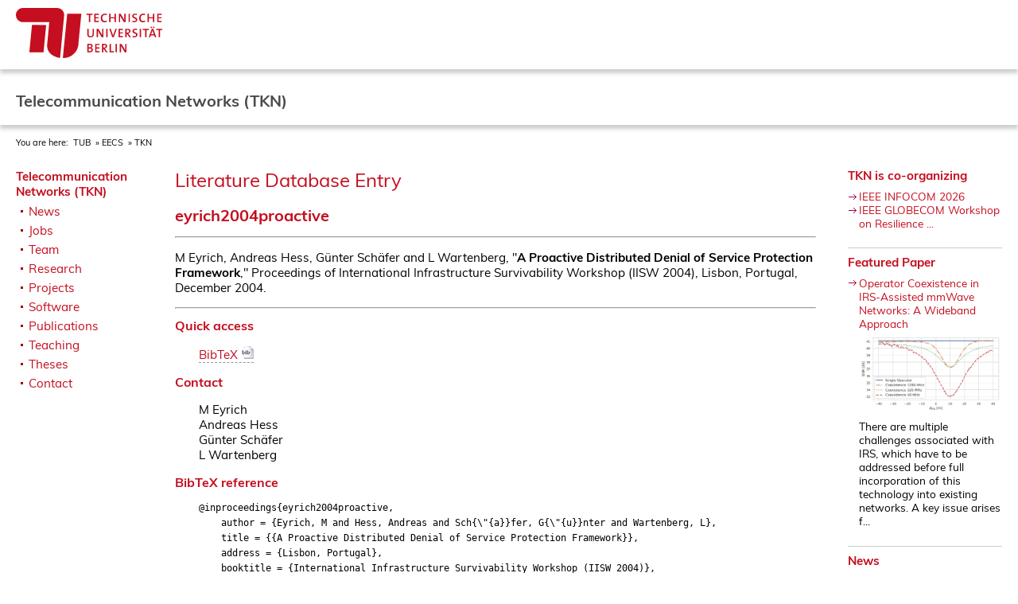

--- FILE ---
content_type: text/html
request_url: https://www.tkn.tu-berlin.de/bib/eyrich2004proactive/
body_size: 3663
content:






<!DOCTYPE html>
<html dir="ltr" lang="de">
<head>

<meta charset="utf-8">

<title>TKN - Literature Database Entry</title>

<meta http-equiv="Content-Type" content="text/html; charset=utf-8" />

<meta name="viewport" content="width=device-width, initial-scale=1, viewport-fit=cover" />
<meta name="robots" content="index,follow" />

<link rel="stylesheet" type="text/css" title="Default" href="/assets/tub.2024/default.css" />

<link rel="apple-touch-icon" sizes="180x180" href="/assets/tub.2024/favicons/apple-touch-icon.png">
<link rel="icon" type="image/png" href="/assets/tub.2024/favicons/favicon-32x32.png" sizes="32x32">
<link rel="icon" type="image/png" href="/assets/tub.2024/favicons/favicon-16x16.png" sizes="16x16">
<link rel="manifest" href="/assets/tub.2024/favicons/manifest.json">
<link rel="mask-icon" href="/assets/tub.2024/favicons/safari-pinned-tab.svg" color="#0c2f59">
<link rel="shortcut icon" href="/assets/tub.2024/favicons/favicon.ico">
<meta name="msapplication-config" content="/assets/tub.2024/favicons/browserconfig.xml">
<meta name="theme-color" content="#c4171f">
<script type="text/javascript" src="/assets/tub.2024/scripts/jquery-1.6.1.min.js"></script>
<script type="text/javascript" src="/assets/tub.2024/scripts/ccs.js"></script>

</head>
<body>



<div id="container">

<header id="header">
	<div id="header-tub">
		<div id="header-content">
		<a id="header-logo" href="http://tu.berlin/"><img src="/assets/tub.2024/img/tu-berlin-logo-long-red.svg" height="63" alt="TU Berlin" /></a>
		</div>
	</div>

	<div id="header-nav">
		<div id="header-content">
		Telecommunication Networks (TKN)
		</div>
	</div>

	<div id="breadcrumbs">
		<div id="header-content">
		<ol>
			You are here:
			<li><a href="https://www.tu-berlin.de/">TUB</a></li>
			<li><a href="https://www.eecs.tu-berlin.de/">EECS</a></li>
			<li><a href="/">TKN</a></li>

			
		</ol>
		</div>
	</div>
</header>

<article id="body">
	<div id="navigation">

		<ul>
			<li class="active"><a href="/">Telecommunication Networks (TKN)</a>
				<uL>

					<li><a href="/news/">News</a></li>
					<li><a href="/jobs/">Jobs</a></li>
					<li><a href="/team/">Team</a></li>
					<li><a href="/research/">Research</a></li>
					<li><a href="/projects/">Projects</a></li>
					<li><a href="/software/">Software</a></li>
					<li><a href="/publications/">Publications</a></li>
					<li><a href="/teaching/">Teaching</a></li>
					<li><a href="/theses/">Theses</a></li>
					<li><a href="/contact/">Contact</a></li>

				</ul>
			</li>
		</ul>

	</div><!-- #navigation -->


	<div id="text">

		<h1 class="pagetitle">Literature Database Entry</h1>

		



<h2>eyrich2004proactive</h2>
<hr /><p>M Eyrich, Andreas Hess, Günter Schäfer and L Wartenberg, "<strong>A Proactive Distributed Denial of Service Protection Framework</strong>," Proceedings of International Infrastructure Survivability Workshop (IISW 2004), Lisbon, Portugal, December 2004.
</p><hr />
<h3>Quick access</h3>
<p style="padding-left: 2em"><a href="https://www.tkn.tu-berlin.de/bib/eyrich2004proactive/eyrich2004proactive.bib">BibTeX <img src="https://www.tkn.tu-berlin.de/bib/icons/bibtex.png" alt="BibTeX" /></a><br /></p>
<h3>Contact</h3>
<p style="padding-left: 2em">M Eyrich<br />Andreas Hess<br />Günter Schäfer<br />L Wartenberg<br /></p>
<h3>BibTeX reference</h3>
<div style="padding-left: 2em"><code>@inproceedings{eyrich2004proactive,<br />
&nbsp;&nbsp;&nbsp;  author = {Eyrich, M and Hess, Andreas and Sch{\"{a}}fer, G{\"{u}}nter and Wartenberg, L},<br />
&nbsp;&nbsp;&nbsp;  title = {{A Proactive Distributed Denial of Service Protection Framework}},<br />
&nbsp;&nbsp;&nbsp;  address = {Lisbon, Portugal},<br />
&nbsp;&nbsp;&nbsp;  booktitle = {International Infrastructure Survivability Workshop (IISW 2004)},<br />
&nbsp;&nbsp;&nbsp;  month = {12},<br />
&nbsp;&nbsp;&nbsp;  year = {2004},<br />
&nbsp;&nbsp;&nbsp;}<br />
&nbsp;&nbsp;&nbsp;<br />
&nbsp;&nbsp;&nbsp;</code></div>
<hr />
<h2 class="x-small">Copyright notice</h2>
<p class="x-small">Links to final or draft versions of papers are presented here to ensure timely dissemination of scholarly and technical work. Copyright and all rights therein are retained by authors or by other copyright holders. All persons copying this information are expected to adhere to the terms and constraints invoked by each author's copyright. In most cases, these works may not be reposted or distributed for commercial purposes without the explicit permission of the copyright holder.</p>
<p class="x-small">The following applies to all papers listed above that have IEEE copyrights: Personal use of this material is permitted. However, permission to reprint/republish this material for advertising or promotional purposes or for creating new collective works for resale or redistribution to servers or lists, or to reuse any copyrighted component of this work in other works must be obtained from the IEEE.</p>
<p class="x-small">The following applies to all papers listed above that are in submission to IEEE conference/workshop proceedings or journals: This work has been submitted to the IEEE for possible publication. Copyright may be transferred without notice, after which this version may no longer be accessible.</p>
<p class="x-small">The following applies to all papers listed above that have ACM copyrights: ACM COPYRIGHT NOTICE. Permission to make digital or hard copies of part or all of this work for personal or classroom use is granted without fee provided that copies are not made or distributed for profit or commercial advantage and that copies bear this notice and the full citation on the first page. Copyrights for components of this work owned by others than ACM must be honored. Abstracting with credit is permitted. To copy otherwise, to republish, to post on servers, or to redistribute to lists, requires prior specific permission and/or a fee. Request permissions from Publications Dept., ACM, Inc., fax +1 (212) 869-0481, or permissions@acm.org.</p>
<p class="x-small">The following applies to all SpringerLink papers listed above that have Springer Science+Business Media copyrights: The original publication is available at www.springerlink.com.</p>

<p class="x-small centered">This page was automatically generated using BibDB and bib2web.</p>

		<div id="modified">
			Last modified: 2025-11-23
		</div>
	
	</div><!-- #text -->

	<div id="sidebar">

		
		

		<b><a href="/events/">TKN is co-organizing</a></b>
		<ul class="events">
			<li><a href="http://infocom2026.ieee-infocom.org/">IEEE INFOCOM 2026</a>
<li><a href="https://globecom2025.ieee-globecom.org/workshop/ws-21-workshop-resilience-next-generation-wireless-communication-networks">IEEE GLOBECOM Workshop on Resilience ...</a>

		</ul>

		<hr style="height: 1px; border-width: 0; background-color: #ccc" />

		<b><a href="/news/featured.shtml">Featured Paper</a></b>
		<ul class="news">
			<li class="news"><span class="newsboxheadline"><a class="newsboxmore" href="/bib/angjo2025operator/">Operator Coexistence in IRS-Assisted mmWave Networks: A Wideband Approach</a></span><br /><img src="/feeds/featured/20251109-angjo2025operator.png" width="180" /><br />There are multiple challenges associated with IRS, which have to be addressed before full incorporation of this technology into existing networks. A key issue arises f...</li>

		</ul>

		<hr style="height: 1px; border-width: 0; background-color: #ccc" />

		<b><a href="/news/">News</a></b>
		<ul class="news">
			<li class="news">November 23, 2025<br /><span class="newsboxheadline"><a class="newsboxmore" href="http://www.tkn.tu-berlin.de/news/#20251123-comcom.txt">New Elsevier Computer Communications article</a></span><br /><img src="/feeds/news/20251123-comcom.png" width="180" /><br />Our article Redundancy in WiFi 7: Combining Multi-link Op...</li>
<li class="news">November 20, 2025<br /><span class="newsboxheadline"><a class="newsboxmore" href="http://www.tkn.tu-berlin.de/news/#20251120-tnnls.txt">New IEEE Trans. on Neural Networks and Learning Systems article</a></span><br /><img src="/feeds/news/20251120-tnnls.png" width="180" /><br />Our article User Isolation Poisoning on Decentralized Fed...</li>
<li class="news">November 07, 2025<br /><span class="newsboxheadline"><a class="newsboxmore" href="http://www.tkn.tu-berlin.de/news/#20251107-mobicom.txt">Paper and Poster Presentation at ACM MobiCom 2025</a></span><br /><img src="/feeds/news/20251107-mobicom.png" width="180" /><br />TKN group presented three research contributions at the 3...</li>
<li class="news">November 06, 2025<br /><span class="newsboxheadline"><a class="newsboxmore" href="http://www.tkn.tu-berlin.de/news/#20251106-jobs.txt">Open PhD position in Resilient Hybrid Time-sensitive Networks</a></span><br />We are looking for talented students who want to pursue t...</li>
<li class="news">November 04, 2025<br /><span class="newsboxheadline"><a class="newsboxmore" href="http://www.tkn.tu-berlin.de/news/#20251104-mecom.txt">Paper Presentation at MECOM 2025</a></span><br /><img src="/feeds/news/20251104-mecom.jpg" width="180" /><br />Our team member Jamshid Bacha recently had the opportunit...</li>

		</ul>

	</div><!-- #sidebar -->

</article><!-- #body -->

<footer id="footer">

	<div id="footer-content">
	<div id="footer-left">

		<div id="footer-social">
        
			<ul>
       				<li><a href="https://www.linkedin.com/company/tkn-tub/" title="LinkedIn">
					<span title="linkedin" class="icon-linkedin"></span>
       				</a></li>

       				<li><a href="https://www.youtube.com/channel/UCZsSG35hkgGR80bvQPaUcfA" title="YouTube">
					<span title="youtube" class="icon-youtube"></span>
       				</a></li>
        
       				<li><a href="https://www.tkn.tu-berlin.de/feeds/tkn-atom.xml" title="RSS">
					<img src="/assets/tub.2024/img/rss.png" alt="RSS" />
       				</a></li>
			</ul>

		</div>
        
		<div id="footer-menu">
			<ul>
				<li><a href="https://www.tkn.tu-berlin.de/contact/">Contact</a></li>
				<li><a href="https://www.tu.berlin/en/footer/site-credits">Site Credits</a></li>
				<li><a href="https://www.tu.berlin/en/data-protection">Data Protection</a></li>
			</ul>
		</div>
        </div><!-- #footer left -->

	<div id="footer-right">

		<div class="footer-logo">
			<img loading="lazy" alt="TU Berlin Logo" src="/assets/tub.2024/img/tu-berlin-wortmarke-white.svg" height="63">
		</div>

	</div><!-- #footer right -->
	</div>

</footer><!-- #footer -->

</div><!-- #container -->

</body>
</html>





--- FILE ---
content_type: text/css
request_url: https://www.tkn.tu-berlin.de/assets/tub.2024/default.css
body_size: 3493
content:
body {
	background-color: white;
	margin: 0;
	padding: 0;
	border: none;
	font-size: 0.95rem;
}

#container {
	display: flex;
	flex-direction: column;

	/* fallback height */
	min-height: 100vh;
	/* new small viewport height for modern browsers */
	min-height: 100svh;
}
#container > header {
}
#container > article {
}
#container > footer {
	margin-top: auto;
}

#header,
#footer {
	margin-left: auto;
	margin-right: auto;
	font-family: Muli,sans-serif;
}

#header-content,
#footer-content {
	margin: 0 auto;
	padding-left: 1.25rem;
	max-width: 100rem;
}

#footer {
	margin-top:auto;
}

#body {
	display: flex;
	flex-direction: row;

	/* fallback height */
	min-width: 100vh;
	/* new small viewport height for modern browsers */
	min-width: 100svh;

	width: 100%;
	margin: 0 auto;
	max-width: 100rem;
	border-bottom: 10px solid white;
	color: #000000;
	font-family: Muli, sans-serif;
	background-repeat: repeat-y;
}

#body {
	position: relative;
}

#body #text {
	padding: 1.25rem;
	width: 100%;
}

#body #text #modified {
	text-align: left;
	padding-top: 10px;
}

#masthead {
	padding-bottom: 5px;
}

table {
	border: none;
}

table.team {
	text-align: left;
}

table.team th,
table.team td {
	vertical-align: top;
}

table.team tr th {
	border-bottom: 1px solid #b7bdd2;
}

table.team tr + tr th {
	padding-top: 1em;
}

table.team td + td {
	padding-left: 1em;
}

table.ruled {
	border-collapse: collapse;
	border-bottom: 2px solid black;
}

table.ruled tr {
	border-top: 2px solid black;
}

table.ruled tr + tr {
	border-top: 1px solid silver;
}

table.ruled tr td {
	padding-top: .25em;
	padding-bottom: .25em;
}

table.ruled tr td + td {
	padding-left: 1em;
}

.centered {
	text-align: center;
}

img.centered {
	display: block;
	margin-left: auto;
	margin-right: auto;
}


div.imageblock {
	margin-top: 1em;
	margin-bottom: 1em;
	text-align: center;
}

div.imageblock img {
	margin: 2em 10px 4em;
	-moz-border-radius: 4px;
	border-radius: 4px;
	background-color: white;
	-webkit-box-shadow:0 1px 4px rgba(0, 0, 0, 0.3), 0 0 40px rgba(0, 0, 0, 0.1) inset;
	-moz-box-shadow:0 1px 4px rgba(0, 0, 0, 0.3), 0 0 40px rgba(0, 0, 0, 0.1) inset;
	box-shadow:0 1px 4px rgba(0, 0, 0, 0.3), 0 0 40px rgba(0, 0, 0, 0.1) inset;
}

img.profilepic {
	background-color: #DDDDDD;
	border: 1px solid #EEEEEE;
	float: right;
	padding-bottom: 1px;
	padding-right: 1px;
	margin-top: 10px;
	margin-left: 5px;
	margin-right: 5px;
	transform: rotate(5deg);
}

.small {
	font-size: 0.85em;
}

.x-small {
	font-size: 0.75em;
}

.clearright {
	clear: right;
}

#text p.suptitle, #text p.subtitle {
	color: #000;
	font-weight: bold;
	margin: 0;
}

#text p.suptitle {
}

#text h2.pagetitle {
	margin-top: 0;
}

#text p.subtitle {
	font-style: italic;
}

#text td {
}

#text th {
}

#text h1 {
	margin-top: 0em;
	margin-bottom: 0.70em;
	padding: 0;
	font-size: 1.5rem;
	font-weight: 400;
	color: #c40d1e;
	offtext-transform: uppercase;
}

#text h2 {
	margin-top: 0.70em;
	margin-bottom: 0.70em;
	padding: 0;
	font-size: 1.25rem;
	color: #c40d1e;
}

#text h2.marked {
	background-color: #adf;
}

#text h3 {
	margin-top: 0.70em;
	margin-bottom: 0.70em;
	padding: 0;
	font-size: 1rem;
	color: #c40d1e;
}

#text h4 {
	margin-top: 0.70em;
	margin-bottom: 0.70em;
	padding: 0;
	font-size: 1rem;
	color: #c40d1e;
}

#text ul {
	margin: 0;
	padding-left: 30px;
	list-style-image: url('/assets/tub.2024/img/arrow.png');
	background-repeat: no-repeat;
	background-position: 0px -1px;
}

#text ul ol {
     list-style-image: none;
}

#text ul.noarrow {
	list-style: none;
}

#text ul.projects {
	list-style: none;
	padding-left: 0px;
}

#text ul.projects li {
	margin-left: 108px;
	padding-bottom: 1em;
}

#text ul.projects li a img {
	margin-left: -108px;
	position: absolute;
}

#text #news img {
	padding: 5px;
	padding-left: 10px;
}

#text li {
	margin-top: 10px;
	margin-bottom: 10px;
}

#text li.dim {
	color: grey;
}

#text li.lecture,
#text ul.lecture li {
	background-color: #ff9;
}

#text li.exercise,
#text ul.exercise li {
	background-color: #bfb;
}

#text li.announcement,
#text ul.announcement li {
	background-color: #fcc;
}

#text li.literature,
#text ul.literature li {
	background-color: #adf;
}

#text .indented {
	margin-left: 30px;
}

#text a.external {
	background: url(/assets/tub.2024/img/links/external.png) center right no-repeat;
	padding-right: 18px;
}

#text a.mailto {
	background: url(/assets/tub.2024/img/links/mailto.png) center right no-repeat;
	padding-right: 18px;
}

a:link {
	color: #c40d1e;
	text-decoration: none;
}

a:visited {
	color: #c40d1e;
}

a:link:hover,
a:visited:hover {
	text-decoration: underline;
}

a img {
	border: none;
}

#header a img {
	border: none;
	max-width: 100%;
}

#header a:hover {
	background: none;
}

#header {
	background: #fff;
	width: 100%;
	margin: 0;
}

#header-tub {
	background: #fff;
	margin-left: auto;
	margin-right: auto;
	margin-bottom: 0.625rem;

	padding-top: .625rem;
	padding-bottom: .625rem;
	offpadding-left: 1.25rem;
	offpadding-right: 1.25rem;

	box-shadow: 0 .3125rem .3125rem 0 rgba(0,0,0,.2);

	width: 100%;
	position: relative;
}

#header-tub #header-logo {
	position: relative;
}

#header-nav {
	background: #fff;
	margin-left: auto;
	margin-right: auto;
	margin-bottom: 0.625rem;

	padding-top: 1.25rem;
	padding-bottom: 1.25rem;
	offpadding: 1.25rem;

	font-size: 1.25rem;
	font-weight: 700;
	line-height: 1.25rem;
	color: #4a4a4a;

	box-shadow: 0 .3125rem .3125rem 0 rgba(0,0,0,.2);

	width: 100%;
	position: relative;
}

#breadcrumbs {
	background: #fff;
	margin-left: auto;
	margin-right: auto;
	margin-bottom: 0;

	padding-top: .3125rem;
	padding-bottom: .3125rem;
	offpadding-left: 1.25rem;

	font-size: .6875rem;
	color: #4a4a4a;

	width: auto;
	position: relative;
}

#body #text a:link,
#body #text a:link:visited {
	border-bottom-width: 0.5px;
	border-bottom-style: dashed;
	border-bottom-color: #999;
}

#body #text a:link:hover {
	border-bottom-style: solid;
	text-decoration: none;
}

#breadcrumbs a,
#breadcrumbs a:link,
#breadcrumbs a:link:visited {
	color: black;
	text-decoration: none;
}

#breadcrumbs a:hover {
	color: #c40d1e;
	text-decoration: none;
}

#breadcrumbs ol {
	display: inline;
	margin: 0;
	padding: 0px;
	color: black;
}


#breadcrumbs ol li:before {
	content: "»";
	padding-left: .1875rem;
	padding-right: .1875rem;
}

#breadcrumbs ol li:first-child:before {
	content: "";
	padding-left: 0;
}

#breadcrumbs ol li {
	display: inline-block;
	margin: 0;
	padding: 0;
	text-indent: 0;
}



#body #sidebar {
}

#body #navigation {
	width: 200px;
	position: relative;
	top: 0px;
	padding: 1.25rem;
}

#body #sidebar {
	width: 200px;
	position: relative;
	top: 0em;
	right: 0em;
	padding: 1.25rem;
}

#body #navigation-header {
	text-align: center;
	background-color: #007ebd;
	color: #fff;
	font-weight: bold;
	padding: 5px;
}

#body #navigation a {
	text-decoration: none;
	color: #c40d1e;
}

#body #navigation-header a {
	text-decoration: none;
	color: white;
}

#body #navigation a:hover {
	text-decoration: underline;
	background: none;
}
#body #navigation-header a:hover {
	text-decoration: underline;
	background: none;
}


#footer {
	background: #000;
	padding-top: .625rem;
	padding-top: .625rem;
	offpadding-left: 1.25rem;
	offpadding-right: 1.25rem;
	margin: 0;
	margin-top: 1.25rem;

	position: relative;
}

#footer #footer-left {
	float: left;
	padding-left: 1em;
	margin-bottom: 5px;
}

#footer #footer-left #footer-social #footer-menu {
	float: left;
	padding-left: 1em;
	margin-bottom: 5px;

	text-color: white;
}

#footer a,
#footer a:link,
#footer a:link:visited,
#footer a:link:hover {
	color: white;
	text-decoration: none;
}

#footer-social,
#footer-menu {
	margin-top: .5rem;
}

#footer-social img {
	padding: 0px;
}

#footer-social ul {
	display: inline;
	margin: 0;
	padding: 0px;
	text-transform: uppercase;
	color: white;
	font-size: 1.75rem;
}

#footer-social ul li:before {
	content: "";
	padding: 0 0.5rem;
}
#footer-social ul li:first-child:before {
	content: "";
	padding: 0;
}

#footer-social ul li {
	display: inline-block;
	margin: 0;
	padding: 0;
	text-indent: 0;
}

#footer-menu ul {
	display: inline;
	margin: 0;
	padding: 0px;
	font-size: .75rem;
	text-transform: uppercase;
	color: white;
}

#footer-menu ul li:before {
	content: "|";
	padding: 0 1rem;
}
#footer-menu ul li:first-child:before {
	content: "";
	padding: 0;
}

#footer-menu ul li {
	display: inline-block;
	margin: 0;
	padding: 0;
	text-indent: 0;
}

#footer #footer-right {
	float: right;
	padding-right: 1em;
	margin-bottom: 5px;
}

#footer #footer-right #footer-logo {
	position: relative;
}

#body a:link {
	color: #c40d1e;
}

#footer a:link {
	color: white;
}

#body a:target {
	background-color: yellow;
}

#body #text .left {
	padding-right: 5px;
	float: left;
}

#body #text .right {
	padding-left: 5px;
	float: right;
}

#body #text .center {
	margin-left: auto;
	margin-right: auto;
	text-align: center;
}

#sidebar .hint {
	display: none;
}

#navigation .current {
	font-weight: bold;
}

#navigation ul {
	list-style: none;
	margin: 0;
	padding: 0;
	text-indent: 0;
	margin: 0;
}

#navigation li {
	margin: 0;
	padding: 0;
}

#navigation > ul > li {
}

#body #sidebar a:link {
	color: #c40d1e;
}

#navigation > ul > li a {
	margin-right: 20px;
	display: block;
}

#navigation > ul > li > a {
	offpadding-top: 2px;
	padding-bottom: 3px;
}
#navigation > ul > li:first-child > a  {
	border-top: none;
}
#navigation > ul > li:last-child > a  {
}



#navigation > ul > li.active > a {
}

#navigation > ul > li.active {
	padding-top: 1px;
	font-weight: bold;
}

#navigation > ul > li.active ul {
	font-weight: normal;
}


#navigation > ul > li > ul {
	margin: 0;
	padding: 0;
	text-indent: 0;
	margin-bottom: 0.5em;
}

#navigation > ul > li > ul > li {
	margin: 0;
	padding: 0;
	text-indent: 0;
	background-image: none;
}

#navigation > ul > li > ul > li > a {
	padding-left: 16px;
	padding-top: 3px;
	padding-bottom: 2px;
	background-image: url('/assets/tub.2024/img/list_square.png');
	background-repeat: no-repeat;
	background-position: 6px 11px;
}
#navigation > ul > li > a:hover {
	font-weight: bold;
}
#navigation > ul > li > ul > li > a:hover {
	text-decoration: underline;
}
#navigation > ul > li > ul > li > ul > li > a:hover {
	text-decoration: underline;
}

#navigation > ul > li > ul > li.active {
	background-color: #333;
}

#navigation > ul > li > ul > li.active > a:link,
#navigation > ul > li > ul > li.active > a:visited {
	color: white;
	background-image: url('/assets/tub.2024/img/list_square_white.png');
	font-weight: bold;
}

#navigation > ul > li > ul > li.active > ul {
	background-color: #ecf2fb;
}

#navigation ul li ul li ul {
	margin: 0;
	padding: 0;
	text-indent: 0;
}

#navigation > ul > li > ul > li > ul > li {
	padding-left: 30px;
	padding-top: 2px;
	padding-bottom: 2px;
	background-image: url('/assets/tub.2024/img/list_square.png');
	background-repeat: no-repeat;
	background-position: 20px 11px;
	font-weight: bold;
}

#navigation > ul > li > ul > li.active > ul > li > a:link {
}


#body #sidebar img {
	max-width: 200px;
}

#body #sidebar ul.compact,
#body #sidebar ul.events,
#body #sidebar ul.news {
	list-style: outside none none;
	margin: 0;
	padding: 0;
	margin-top: 0.5em;
	margin-bottom: 1.5em;
}

#body #sidebar ul.compact li,
#body #sidebar ul.events li,
#body #sidebar ul.news li {
	padding-left: 1em;
	font-size: 0.85rem;
	background-image: url(/assets/tub.2024/img/arrow.png);
	background-repeat: no-repeat;
	background-position: 0px 5px;
}

#body #sidebar ul.news li img {
    padding-top: 5px;
    padding-bottom: 5px
}

#body #text div.twocolumn {
	display: table-row;
}

#body #text div.twocolumn .column {
	display: table-cell;
}

#body #text ul.twocolumn {
	display: block;
	list-style: none;
	padding: 0px;
	margin: 0px;
	text-indent: 0px;
	max-width: 680px;
}

#body #text ul.twocolumn li {
	display: block;
	list-style: none;
	padding: 0px;
	margin: 0px;
	text-indent: 0px;
	width: 320px;
	float: left;
	padding-left: 20px;
	background-image: url(/assets/tub.2024/img/arrow.png);
	background-repeat: no-repeat;
	background-position: 0px .3em;
	margin-top: .25em;
	margin-bottom: .25em;
}

#body #text a.bibauthorlink {
	text-decoration: none;
	border-bottom: 1px dotted;
}


#body #text dl.datelist dt {
	font-weight: bold;
	margin-top: .25em;
}

#body #text dl.highlight-last dd:last-child {
	border-left: 5px solid red;
	padding-left: 5px;
}

.icon-contact-phone:before {
	font-family: icon;
	font-variant: normal;
	font-weight: 400;
	content: " ";
}
.icon-contact-fax:before {
	font-family: icon;
	font-variant: normal;
	font-weight: 400;
	content: " ";
}
.icon-contact-email:before {
	font-family: icon;
	font-variant: normal;
	font-weight: 400;
	content: " ";
}
.icon-contact-office:before {
	font-family: icon;
	font-variant: normal;
	font-weight: 400;
	content: " ";
}
.icon-contact-chat:before {
	font-family: icon;
	font-variant: normal;
	font-weight: 400;
	content: " ";
}

.icon-linkedin:before {
	font-family: icon;
	font-variant: normal;
	font-weight: 400;
	content: " ";
}

.icon-youtube:before {
	font-family: icon;
	font-variant: normal;
	font-weight: 400;
	content: " ";
}

@font-face {
    font-display: swap;
    font-family: Muli;
    font-style: normal;
    font-weight: 200;
    src: url(/assets/tub.2024/fonts/muli-v11-latin-200.eot);
    src: local("Muli ExtraLight"), local("Muli-ExtraLight"), url(/assets/tub.2024/fonts/muli-v11-latin-200.eot?#iefix) format("embedded-opentype"), url(/assets/tub.2024/fonts/muli-v11-latin-200.woff2) format("woff2"), url(/assets/tub.2024/fonts/muli-v11-latin-200.woff) format("woff"), url(/assets/tub.2024/fonts/muli-v11-latin-200.ttf) format("truetype"), url(/assets/tub.2024/fonts/muli-v11-latin-200.svg#Muli) format("svg")
}

@font-face {
    font-display: swap;
    font-family: Muli;
    font-style: italic;
    font-weight: 200;
    src: url(/assets/tub.2024/fonts/muli-v11-latin-200italic.eot);
    src: local("Muli ExtraLight Italic"), local("Muli-ExtraLightItalic"), url(/assets/tub.2024/fonts/muli-v11-latin-200italic.eot?#iefix) format("embedded-opentype"), url(/assets/tub.2024/fonts/muli-v11-latin-200italic.woff2) format("woff2"), url(/assets/tub.2024/fonts/muli-v11-latin-200italic.woff) format("woff"), url(/assets/tub.2024/fonts/muli-v11-latin-200italic.ttf) format("truetype"), url(/assets/tub.2024/fonts/muli-v11-latin-200italic.svg#Muli) format("svg")
}

@font-face {
    font-display: swap;
    font-family: Muli;
    font-style: normal;
    font-weight: 400;
    src: url(/assets/tub.2024/fonts/muli-v11-latin-regular.eot);
    src: local("Muli Regular"), local("Muli-Regular"), url(/assets/tub.2024/fonts/muli-v11-latin-regular.eot?#iefix) format("embedded-opentype"), url(/assets/tub.2024/fonts/muli-v11-latin-regular.woff2) format("woff2"), url(/assets/tub.2024/fonts/muli-v11-latin-regular.woff) format("woff"), url(/assets/tub.2024/fonts/muli-v11-latin-regular.ttf) format("truetype"), url(/assets/tub.2024/fonts/muli-v11-latin-regular.svg#Muli) format("svg")
}

@font-face {
    font-display: swap;
    font-family: Muli;
    font-style: italic;
    font-weight: 400;
    src: url(/assets/tub.2024/fonts/muli-v11-latin-italic.eot);
    src: local("Muli Italic"), local("Muli-Italic"), url(/assets/tub.2024/fonts/muli-v11-latin-italic.eot?#iefix) format("embedded-opentype"), url(/assets/tub.2024/fonts/muli-v11-latin-italic.woff2) format("woff2"), url(/assets/tub.2024/fonts/muli-v11-latin-italic.woff) format("woff"), url(/assets/tub.2024/fonts/muli-v11-latin-italic.ttf) format("truetype"), url(/assets/tub.2024/fonts/muli-v11-latin-italic.svg#Muli) format("svg")
}

@font-face {
    font-display: swap;
    font-family: Muli;
    font-style: normal;
    font-weight: 700;
    src: url(/assets/tub.2024/fonts/muli-v11-latin-700.eot);
    src: local("Muli Bold"), local("Muli-Bold"), url(/assets/tub.2024/fonts/muli-v11-latin-700.eot?#iefix) format("embedded-opentype"), url(/assets/tub.2024/fonts/muli-v11-latin-700.woff2) format("woff2"), url(/assets/tub.2024/fonts/muli-v11-latin-700.woff) format("woff"), url(/assets/tub.2024/fonts/muli-v11-latin-700.ttf) format("truetype"), url(/assets/tub.2024/fonts/muli-v11-latin-700.svg#Muli) format("svg")
}

@font-face {
    font-display: swap;
    font-family: Muli;
    font-style: italic;
    font-weight: 700;
    src: url(/assets/tub.2024/fonts/muli-v11-latin-700italic.eot);
    src: local("Muli Bold Italic"), local("Muli-BoldItalic"), url(/assets/tub.2024/fonts/muli-v11-latin-700italic.eot?#iefix) format("embedded-opentype"), url(/assets/tub.2024/fonts/muli-v11-latin-700italic.woff2) format("woff2"), url(/assets/tub.2024/fonts/muli-v11-latin-700italic.woff) format("woff"), url(/assets/tub.2024/fonts/muli-v11-latin-700italic.ttf) format("truetype"), url(/assets/tub.2024/fonts/muli-v11-latin-700italic.svg#Muli) format("svg")
}

@font-face {
    font-display: swap;
    font-family: Muli;
    font-style: normal;
    font-weight: 900;
    src: url(/assets/tub.2024/fonts/muli-v11-latin-900.eot);
    src: local("Muli Black"), local("Muli-Black"), url(/assets/tub.2024/fonts/muli-v11-latin-900.eot?#iefix) format("embedded-opentype"), url(/assets/tub.2024/fonts/muli-v11-latin-900.woff2) format("woff2"), url(/assets/tub.2024/fonts/muli-v11-latin-900.woff) format("woff"), url(/assets/tub.2024/fonts/muli-v11-latin-900.ttf) format("truetype"), url(/assets/tub.2024/fonts/muli-v11-latin-900.svg#Muli) format("svg")
}

@font-face {
    font-display: swap;
    font-family: Muli;
    font-style: italic;
    font-weight: 900;
    src: url(/assets/tub.2024/fonts/muli-v11-latin-900italic.eot);
    src: local("Muli Black Italic"), local("Muli-BlackItalic"), url(/assets/tub.2024/fonts/muli-v11-latin-900italic.eot?#iefix) format("embedded-opentype"), url(/assets/tub.2024/fonts/muli-v11-latin-900italic.woff2) format("woff2"), url(/assets/tub.2024/fonts/muli-v11-latin-900italic.woff) format("woff"), url(/assets/tub.2024/fonts/muli-v11-latin-900italic.ttf) format("truetype"), url(/assets/tub.2024/fonts/muli-v11-latin-900italic.svg#Muli) format("svg")
}

@font-face {
    font-display: block;
    font-family: icon;
    font-style: normal;
    font-weight: 400;
    src: url(/assets/tub.2024/fonts/icon.eot);
    src: url(/assets/tub.2024/fonts/icon.eot#iefix) format("embedded-opentype"), url(/assets/tub.2024/fonts/icon.ttf) format("truetype"), url(/assets/tub.2024/fonts/icon.woff) format("woff"), url(/assets/tub.2024/fonts/icon.svg#icon) format("svg")
}

@media all and (max-width: 800px), all and (max-device-width: 800px) {

	body {
		font-size: 0.75rem;
	}

	#body {
		flex-direction: column;
		width: 100%;
		min-width: 0;
	}

	#body #navigation {
		width: auto;
		margin: 0;
		padding: 0;
		position: static;
		padding-left: 1.25rem;
	}

	#body #sidebar {
		width: auto;
		margin: 0;
		padding: 0 1.25rem;
		position: static;
	}

	#body #navigation div.section, #body #navigation #department {
		border-left: none;
	}

	#body #text {
		width: auto;
		margin: 0;
		padding: 0 1.25rem;
		margin-top: 1em;
		margin-bottom: 1em;
		position: static;
	}

	#header #breadcrumbs  {
		padding-left: 1.25rem;
	}

	#body #text div.twocolumn {
		display: block;
	}

	#body #text div.twocolumn .column {
		display: inherit;
	}

	#body #text img.cover {
		max-width: 90%;
	}

	#masthead {
		max-width: 100%;
	}

	table.team {
		display: block;
		width: 100%;
	}

	table.team tbody {
		display: block;
		width: 100%;
	}

	table.team tr {
		display: block;
		width: 100%;
	}

	table.team tr td,
	table.team tr th {
		display: block;
		line-height: 1.5em;
		margin-top: 1em;
		padding-left: 0em;
	}

	table.team tr td + td {
		margin-top: 0em;
		padding-left: 5em;
	}
}


@media print {

	#text p.suptitle, p.subtitle, #text h1, #text h2, #text h3, #text h4, #text h5, #text h6 {
		color: black;
	}

	a, a:link, a:visited, a:hover {
		color: black;
	}

	#header {
		display: none;
	}

	#body #text {
		margin-left: 0;
		margin-right: 0;
	}

	#body #sidebar #navigation {
		display: none;
	}

	#body #sidebar {
		display: none;
	}

	#body #text #masthead {
		display: none;
	}

	#footer {
		display: none;
	}
}


--- FILE ---
content_type: text/javascript
request_url: https://www.tkn.tu-berlin.de/assets/tub.2024/scripts/ccs.js
body_size: 360
content:
// fold (i.e., hide) all elements with css class `.foldin'
$(document).ready(function() {
	$(".foldin").each(function(i) {
		var o = $(this);
		var e = jQuery('<div/>', { html: '&#x2295;', my_toggled: false });
		e.css({ width: 16, height: 16, padding: 0, 'margin-left': -40, 'margin-bottom': -18, 'font-size': 14, cursor: 'pointer', color: 'blue' });
		e.click(function(){
			o.toggle('fast');
			if (this.my_toggled) {
				this.my_toggled = false;
				$(this).html('&#x2295;');
			} else {
				this.my_toggled = true;
				$(this).html('&#x2296;');
			}
		});
		o.parent().prepend(e);
		o.hide();
	});
});



--- FILE ---
content_type: image/svg+xml
request_url: https://www.tkn.tu-berlin.de/assets/tub.2024/img/tu-berlin-wortmarke-white.svg
body_size: 18437
content:
<?xml version="1.0" encoding="UTF-8"?>
<svg viewBox="0 0 139 54"
     version="1.1"
     xmlns="http://www.w3.org/2000/svg"
     xmlns:xlink="http://www.w3.org/1999/xlink"
     width="139"
     height="54">
  <g stroke="none" stroke-width="1" fill="none" fill-rule="evenodd">
    <g transform="translate(-268.000000, -24.000000)">
      <path class="cls-2"
          d="M268.288,25.04 L277.72,25.04 L277.72,26.084 L273.616,26.084 L273.616,38 L272.392,38 L272.392,26.084 L268.288,26.084 L268.288,25.04 Z M282.416,38 L282.416,25.04 L291.038,25.04 L291.038,26.084 L283.64,26.084 L283.64,30.764 L290.318,30.764 L290.318,31.808 L283.64,31.808 L283.64,36.956 L291.218,36.956 L291.218,38 L282.416,38 Z M305.562,28.802 C305.309999,27.6979945 304.842004,26.9120023 304.158,26.444 C303.473997,25.9759977 302.580006,25.742 301.476,25.742 C300.695996,25.742 300.024003,25.8979984 299.46,26.21 C298.895997,26.5220016 298.431002,26.9419974 298.065,27.47 C297.698998,27.9980026 297.429001,28.6069965 297.255,29.297 C297.080999,29.9870034 296.994,30.7159962 296.994,31.484 C296.994,32.2040036 297.068999,32.9119965 297.219,33.608 C297.369001,34.3040035 297.617998,34.9249973 297.966,35.471 C298.314002,36.0170027 298.781997,36.4579983 299.37,36.794 C299.958003,37.1300017 300.695996,37.298 301.584,37.298 C302.136003,37.298 302.639998,37.2080009 303.096,37.028 C303.552002,36.8479991 303.950998,36.5990016 304.293,36.281 C304.635002,35.9629984 304.922999,35.5880022 305.157,35.156 C305.391001,34.7239978 305.567999,34.2500026 305.688,33.734 L306.966,33.734 C306.821999,34.3580031 306.612001,34.9489972 306.336,35.507 C306.059999,36.0650028 305.697002,36.5539979 305.247,36.974 C304.796998,37.3940021 304.251003,37.7269988 303.609,37.973 C302.966997,38.2190012 302.214004,38.342 301.35,38.342 C300.353995,38.342 299.502004,38.1590018 298.794,37.793 C298.085997,37.4269982 297.507002,36.9320031 297.057,36.308 C296.606998,35.6839969 296.280001,34.9610041 296.076,34.139 C295.871999,33.3169959 295.77,32.4440046 295.77,31.52 C295.77,30.2839938 295.922999,29.2340043 296.229,28.37 C296.535002,27.5059957 296.957997,26.8010027 297.498,26.255 C298.038003,25.7089973 298.673996,25.3130012 299.406,25.067 C300.138004,24.8209988 300.935996,24.698 301.8,24.698 C302.460003,24.698 303.074997,24.7849991 303.645,24.959 C304.215003,25.1330009 304.718998,25.3939983 305.157,25.742 C305.595002,26.0900017 305.954999,26.5189975 306.237,27.029 C306.519002,27.5390025 306.714,28.1299966 306.822,28.802 L305.562,28.802 Z M312.292,38 L312.292,25.04 L313.516,25.04 L313.516,30.602 L321.184,30.602 L321.184,25.04 L322.408,25.04 L322.408,38 L321.184,38 L321.184,31.646 L313.516,31.646 L313.516,38 L312.292,38 Z M329.48,26.696 L329.444,26.696 L329.444,38 L328.22,38 L328.22,25.04 L329.606,25.04 L337.094,36.362 L337.13,36.362 L337.13,25.04 L338.354,25.04 L338.354,38 L336.932,38 L329.48,26.696 Z M344.634,38 L344.634,25.04 L345.858,25.04 L345.858,38 L344.634,38 Z M352.66,34.13 C352.708001,34.7060029 352.836999,35.194998 353.047,35.597 C353.257001,35.999002 353.526999,36.3259987 353.857,36.578 C354.187002,36.8300013 354.567998,37.0129994 355,37.127 C355.432002,37.2410006 355.893998,37.298 356.386,37.298 C356.962003,37.298 357.459998,37.2260007 357.88,37.082 C358.300002,36.9379993 358.641999,36.7430012 358.906,36.497 C359.170002,36.2509988 359.365,35.9660016 359.491,35.642 C359.617001,35.3179984 359.68,34.9760018 359.68,34.616 C359.68,34.1119975 359.566001,33.7040016 359.338,33.392 C359.109999,33.0799984 358.813002,32.825001 358.447,32.627 C358.080998,32.428999 357.661003,32.2700006 357.187,32.15 C356.712998,32.0299994 356.227003,31.9130006 355.729,31.799 C355.230998,31.6849994 354.745003,31.5500008 354.271,31.394 C353.796998,31.2379992 353.377002,31.0280013 353.011,30.764 C352.644998,30.4999987 352.348001,30.1610021 352.12,29.747 C351.891999,29.3329979 351.778,28.8080032 351.778,28.172 C351.778,27.7279978 351.870999,27.2960021 352.057,26.876 C352.243001,26.4559979 352.518998,26.0840016 352.885,25.76 C353.251002,25.4359984 353.709998,25.178001 354.262,24.986 C354.814003,24.793999 355.449997,24.698 356.17,24.698 C356.902004,24.698 357.540998,24.799999 358.087,25.004 C358.633003,25.208001 359.085998,25.4869982 359.446,25.841 C359.806002,26.1950018 360.075999,26.6059977 360.256,27.074 C360.436001,27.5420023 360.526,28.0399974 360.526,28.568 L359.356,28.568 C359.356,28.0759975 359.269001,27.6500018 359.095,27.29 C358.920999,26.9299982 358.684002,26.6360011 358.384,26.408 C358.083999,26.1799989 357.742002,26.0120005 357.358,25.904 C356.973998,25.7959995 356.578002,25.742 356.17,25.742 C355.545997,25.742 355.021002,25.8289991 354.595,26.003 C354.168998,26.1770009 353.830002,26.4019986 353.578,26.678 C353.325999,26.9540014 353.152001,27.2599983 353.056,27.596 C352.96,27.9320017 352.942,28.2679983 353.002,28.604 C353.074001,29.0240021 353.241999,29.3599987 353.506,29.612 C353.770002,29.8640013 354.093998,30.0709992 354.478,30.233 C354.862002,30.3950008 355.284998,30.5269995 355.747,30.629 C356.209003,30.7310005 356.679998,30.8389994 357.16,30.953 C357.640003,31.0670006 358.104998,31.2019992 358.555,31.358 C359.005003,31.5140008 359.403999,31.7239987 359.752,31.988 C360.100002,32.2520013 360.378999,32.5909979 360.589,33.005 C360.799001,33.4190021 360.904,33.9379969 360.904,34.562 C360.904,35.762006 360.490004,36.6919967 359.662,37.352 C358.833996,38.0120033 357.670008,38.342 356.17,38.342 C355.497997,38.342 354.874003,38.2550009 354.298,38.081 C353.721997,37.9069991 353.224002,37.6430018 352.804,37.289 C352.383998,36.9349982 352.057001,36.4970026 351.823,35.975 C351.588999,35.4529974 351.472,34.8380035 351.472,34.13 L352.66,34.13 Z M375.302,28.802 C375.049999,27.6979945 374.582004,26.9120023 373.898,26.444 C373.213997,25.9759977 372.320006,25.742 371.216,25.742 C370.435996,25.742 369.764003,25.8979984 369.2,26.21 C368.635998,26.5220016 368.171002,26.9419974 367.805,27.47 C367.438999,27.9980026 367.169001,28.6069965 366.995,29.297 C366.820999,29.9870034 366.734,30.7159962 366.734,31.484 C366.734,32.2040036 366.809,32.9119965 366.959,33.608 C367.109001,34.3040035 367.357999,34.9249973 367.706,35.471 C368.054002,36.0170027 368.521997,36.4579983 369.11,36.794 C369.698003,37.1300017 370.435996,37.298 371.324,37.298 C371.876003,37.298 372.379998,37.2080009 372.836,37.028 C373.292003,36.8479991 373.690999,36.5990016 374.033,36.281 C374.375002,35.9629984 374.662999,35.5880022 374.897,35.156 C375.131002,34.7239978 375.308,34.2500026 375.428,33.734 L376.706,33.734 C376.562,34.3580031 376.352002,34.9489972 376.076,35.507 C375.799999,36.0650028 375.437003,36.5539979 374.987,36.974 C374.536998,37.3940021 373.991004,37.7269988 373.349,37.973 C372.706997,38.2190012 371.954005,38.342 371.09,38.342 C370.093995,38.342 369.242004,38.1590018 368.534,37.793 C367.825997,37.4269982 367.247003,36.9320031 366.797,36.308 C366.346998,35.6839969 366.020001,34.9610041 365.816,34.139 C365.611999,33.3169959 365.51,32.4440046 365.51,31.52 C365.51,30.2839938 365.662999,29.2340043 365.969,28.37 C366.275002,27.5059957 366.697998,26.8010027 367.238,26.255 C367.778003,25.7089973 368.413997,25.3130012 369.146,25.067 C369.878004,24.8209988 370.675996,24.698 371.54,24.698 C372.200004,24.698 372.814997,24.7849991 373.385,24.959 C373.955003,25.1330009 374.458998,25.3939983 374.897,25.742 C375.335003,26.0900017 375.694999,26.5189975 375.977,27.029 C376.259002,27.5390025 376.454,28.1299966 376.562,28.802 L375.302,28.802 Z M382.032,38 L382.032,25.04 L383.256,25.04 L383.256,30.602 L390.924,30.602 L390.924,25.04 L392.148,25.04 L392.148,38 L390.924,38 L390.924,31.646 L383.256,31.646 L383.256,38 L382.032,38 Z M397.996,38 L397.996,25.04 L406.618,25.04 L406.618,26.084 L399.22,26.084 L399.22,30.764 L405.898,30.764 L405.898,31.808 L399.22,31.808 L399.22,36.956 L406.798,36.956 L406.798,38 L397.996,38 Z M269.476,45.04 L270.7,45.04 L270.7,52.762 C270.7,54.370008 270.999997,55.5279965 271.6,56.236 C272.200003,56.9440035 273.165993,57.298 274.498,57.298 C275.194003,57.298 275.784998,57.2050009 276.271,57.019 C276.757002,56.8329991 277.149998,56.5510019 277.45,56.173 C277.750001,55.7949981 277.965999,55.3240028 278.098,54.76 C278.230001,54.1959972 278.296,53.5300038 278.296,52.762 L278.296,45.04 L279.52,45.04 L279.52,53.122 C279.52,54.8140085 279.103004,56.1069955 278.269,57.001 C277.434996,57.8950045 276.178008,58.342 274.498,58.342 C272.805992,58.342 271.546004,57.8860046 270.718,56.974 C269.889996,56.0619954 269.476,54.7780083 269.476,53.122 L269.476,45.04 Z M286.628,46.696 L286.592,46.696 L286.592,58 L285.368,58 L285.368,45.04 L286.754,45.04 L294.242,56.362 L294.278,56.362 L294.278,45.04 L295.502,45.04 L295.502,58 L294.08,58 L286.628,46.696 Z M301.782,58 L301.782,45.04 L303.006,45.04 L303.006,58 L301.782,58 Z M308.17,45.04 L309.448,45.04 L313.354,56.56 L317.242,45.04 L318.52,45.04 L314.02,58 L312.67,58 L308.17,45.04 Z M323.252,58 L323.252,45.04 L331.874,45.04 L331.874,46.084 L324.476,46.084 L324.476,50.764 L331.154,50.764 L331.154,51.808 L324.476,51.808 L324.476,56.956 L332.054,56.956 L332.054,58 L323.252,58 Z M342.222,51.07 C342.678003,51.07 343.100998,51.0220005 343.491,50.926 C343.881002,50.8299995 344.219999,50.6770011 344.508,50.467 C344.796002,50.256999 345.023999,49.9900016 345.192,49.666 C345.360001,49.3419984 345.444,48.9520023 345.444,48.496 C345.444,48.0159976 345.357001,47.6200016 345.183,47.308 C345.008999,46.9959984 344.775002,46.7500009 344.481,46.57 C344.186999,46.3899991 343.851002,46.2640004 343.473,46.192 C343.094998,46.1199996 342.702002,46.084 342.294,46.084 L338.406,46.084 L338.406,51.07 L342.222,51.07 Z M338.406,52.114 L338.406,58 L337.182,58 L337.182,45.04 L342.258,45.04 C343.686007,45.04 344.777996,45.3069973 345.534,45.841 C346.290004,46.3750027 346.668,47.241994 346.668,48.442 C346.668,49.2580041 346.503002,49.9059976 346.173,50.386 C345.842999,50.8660024 345.306004,51.2739983 344.562,51.61 C344.946002,51.7420007 345.245999,51.9339987 345.462,52.186 C345.678001,52.4380013 345.84,52.7259984 345.948,53.05 C346.056001,53.3740016 346.125,53.7159982 346.155,54.076 C346.185,54.4360018 346.206,54.7839983 346.218,55.12 C346.23,55.6120025 346.251,56.0199984 346.281,56.344 C346.311,56.6680016 346.347,56.931999 346.389,57.136 C346.431,57.340001 346.482,57.4989994 346.542,57.613 C346.602001,57.7270006 346.674,57.8139997 346.758,57.874 L346.758,58 L345.408,58 C345.276,57.7839989 345.183001,57.4840019 345.129,57.1 C345.075,56.7159981 345.033,56.3140021 345.003,55.894 C344.973,55.4739979 344.949,55.066002 344.931,54.67 C344.913,54.273998 344.88,53.9500013 344.832,53.698 C344.76,53.3499983 344.643001,53.0710011 344.481,52.861 C344.318999,52.650999 344.124001,52.4920005 343.896,52.384 C343.667999,52.2759995 343.413002,52.2040002 343.131,52.168 C342.848999,52.1319998 342.558002,52.114 342.258,52.114 L338.406,52.114 Z M352.66,54.13 C352.708001,54.7060029 352.836999,55.194998 353.047,55.597 C353.257001,55.999002 353.526999,56.3259987 353.857,56.578 C354.187002,56.8300013 354.567998,57.0129994 355,57.127 C355.432002,57.2410006 355.893998,57.298 356.386,57.298 C356.962003,57.298 357.459998,57.2260007 357.88,57.082 C358.300002,56.9379993 358.641999,56.7430012 358.906,56.497 C359.170002,56.2509988 359.365,55.9660016 359.491,55.642 C359.617001,55.3179984 359.68,54.9760018 359.68,54.616 C359.68,54.1119975 359.566001,53.7040016 359.338,53.392 C359.109999,53.0799984 358.813002,52.825001 358.447,52.627 C358.080998,52.428999 357.661003,52.2700006 357.187,52.15 C356.712998,52.0299994 356.227003,51.9130006 355.729,51.799 C355.230998,51.6849994 354.745003,51.5500008 354.271,51.394 C353.796998,51.2379992 353.377002,51.0280013 353.011,50.764 C352.644998,50.4999987 352.348001,50.1610021 352.12,49.747 C351.891999,49.3329979 351.778,48.8080032 351.778,48.172 C351.778,47.7279978 351.870999,47.2960021 352.057,46.876 C352.243001,46.4559979 352.518998,46.0840016 352.885,45.76 C353.251002,45.4359984 353.709998,45.178001 354.262,44.986 C354.814003,44.793999 355.449997,44.698 356.17,44.698 C356.902004,44.698 357.540998,44.799999 358.087,45.004 C358.633003,45.208001 359.085998,45.4869982 359.446,45.841 C359.806002,46.1950018 360.075999,46.6059977 360.256,47.074 C360.436001,47.5420023 360.526,48.0399974 360.526,48.568 L359.356,48.568 C359.356,48.0759975 359.269001,47.6500018 359.095,47.29 C358.920999,46.9299982 358.684002,46.6360011 358.384,46.408 C358.083999,46.1799989 357.742002,46.0120005 357.358,45.904 C356.973998,45.7959995 356.578002,45.742 356.17,45.742 C355.545997,45.742 355.021002,45.8289991 354.595,46.003 C354.168998,46.1770009 353.830002,46.4019986 353.578,46.678 C353.325999,46.9540014 353.152001,47.2599983 353.056,47.596 C352.96,47.9320017 352.942,48.2679983 353.002,48.604 C353.074001,49.0240021 353.241999,49.3599987 353.506,49.612 C353.770002,49.8640013 354.093998,50.0709992 354.478,50.233 C354.862002,50.3950008 355.284998,50.5269995 355.747,50.629 C356.209003,50.7310005 356.679998,50.8389994 357.16,50.953 C357.640003,51.0670006 358.104998,51.2019992 358.555,51.358 C359.005003,51.5140008 359.403999,51.7239987 359.752,51.988 C360.100002,52.2520013 360.378999,52.5909979 360.589,53.005 C360.799001,53.4190021 360.904,53.9379969 360.904,54.562 C360.904,55.762006 360.490004,56.6919967 359.662,57.352 C358.833996,58.0120033 357.670008,58.342 356.17,58.342 C355.497997,58.342 354.874003,58.2550009 354.298,58.081 C353.721997,57.9069991 353.224002,57.6430018 352.804,57.289 C352.383998,56.9349982 352.057001,56.4970026 351.823,55.975 C351.588999,55.4529974 351.472,54.8380035 351.472,54.13 L352.66,54.13 Z M366.536,58 L366.536,45.04 L367.76,45.04 L367.76,58 L366.536,58 Z M372.888,45.04 L382.32,45.04 L382.32,46.084 L378.216,46.084 L378.216,58 L376.992,58 L376.992,46.084 L372.888,46.084 L372.888,45.04 Z M384.172,58 L389.266,45.04 L390.652,45.04 L395.62,58 L394.36,58 L392.866,53.932 L386.962,53.932 L385.432,58 L384.172,58 Z M387.376,52.888 L392.452,52.888 L389.914,46.084 L387.376,52.888 Z M387.988,42.016 L389.158,42.016 L389.158,43.852 L387.988,43.852 L387.988,42.016 Z M390.85,42.016 L392.02,42.016 L392.02,43.852 L390.85,43.852 L390.85,42.016 Z M397.49,45.04 L406.922,45.04 L406.922,46.084 L402.818,46.084 L402.818,58 L401.594,58 L401.594,46.084 L397.49,46.084 L397.49,45.04 Z M270.682,76.956 L273.796,76.956 C274.468003,76.956 275.052998,76.9260003 275.551,76.866 C276.049002,76.8059997 276.459998,76.6830009 276.784,76.497 C277.108002,76.3109991 277.350999,76.0470017 277.513,75.705 C277.675001,75.3629983 277.756,74.9100028 277.756,74.346 C277.756,73.8059973 277.666001,73.3710017 277.486,73.041 C277.305999,72.7109984 277.048002,72.4560009 276.712,72.276 C276.375998,72.0959991 275.974002,71.9730003 275.506,71.907 C275.037998,71.8409997 274.516003,71.808 273.94,71.808 L270.682,71.808 L270.682,76.956 Z M270.682,70.764 L273.778,70.764 C274.414003,70.764 274.947998,70.7100005 275.38,70.602 C275.812002,70.4939995 276.159999,70.335001 276.424,70.125 C276.688001,69.9149989 276.876999,69.6570015 276.991,69.351 C277.105001,69.0449985 277.162,68.694002 277.162,68.298 C277.162,67.889998 277.096001,67.5450014 276.964,67.263 C276.831999,66.9809986 276.622001,66.7530009 276.334,66.579 C276.045999,66.4049991 275.671002,66.2790004 275.209,66.201 C274.746998,66.1229996 274.180003,66.084 273.508,66.084 L270.682,66.084 L270.682,70.764 Z M269.458,78 L269.458,65.04 L274.138,65.04 C274.894004,65.04 275.541997,65.1179992 276.082,65.274 C276.622003,65.4300008 277.062998,65.6519986 277.405,65.94 C277.747002,66.2280014 277.995999,66.572998 278.152,66.975 C278.308001,67.377002 278.386,67.8179976 278.386,68.298 C278.386,68.7540023 278.326001,69.1469983 278.206,69.477 C278.085999,69.8070016 277.930001,70.0829989 277.738,70.305 C277.545999,70.5270011 277.327001,70.7009994 277.081,70.827 C276.834999,70.9530006 276.580001,71.0399998 276.316,71.088 L276.316,71.124 C277.216004,71.2560007 277.884998,71.6099971 278.323,72.186 C278.761002,72.7620029 278.98,73.4819957 278.98,74.346 C278.98,75.0180034 278.875001,75.5879977 278.665,76.056 C278.454999,76.5240023 278.164002,76.9019986 277.792,77.19 C277.419998,77.4780014 276.973003,77.6849994 276.451,77.811 C275.928997,77.9370006 275.362003,78 274.75,78 L269.458,78 Z M284.414,78 L284.414,65.04 L293.036,65.04 L293.036,66.084 L285.638,66.084 L285.638,70.764 L292.316,70.764 L292.316,71.808 L285.638,71.808 L285.638,76.956 L293.216,76.956 L293.216,78 L284.414,78 Z M303.384,71.07 C303.840002,71.07 304.262998,71.0220005 304.653,70.926 C305.043002,70.8299995 305.381999,70.6770011 305.67,70.467 C305.958002,70.2569989 306.185999,69.9900016 306.354,69.666 C306.522001,69.3419984 306.606,68.9520023 306.606,68.496 C306.606,68.0159976 306.519001,67.6200016 306.345,67.308 C306.170999,66.9959984 305.937002,66.7500009 305.643,66.57 C305.348999,66.3899991 305.013002,66.2640004 304.635,66.192 C304.256998,66.1199996 303.864002,66.084 303.456,66.084 L299.568,66.084 L299.568,71.07 L303.384,71.07 Z M299.568,72.114 L299.568,78 L298.344,78 L298.344,65.04 L303.42,65.04 C304.848007,65.04 305.939996,65.3069973 306.696,65.841 C307.452004,66.3750027 307.83,67.241994 307.83,68.442 C307.83,69.2580041 307.665002,69.9059976 307.335,70.386 C307.004998,70.8660024 306.468004,71.2739983 305.724,71.61 C306.108002,71.7420007 306.407999,71.9339987 306.624,72.186 C306.840001,72.4380013 307.002,72.7259984 307.11,73.05 C307.218001,73.3740016 307.287,73.7159982 307.317,74.076 C307.347,74.4360018 307.368,74.7839983 307.38,75.12 C307.392,75.6120025 307.413,76.0199984 307.443,76.344 C307.473,76.6680016 307.509,76.931999 307.551,77.136 C307.593,77.340001 307.644,77.4989994 307.704,77.613 C307.764,77.7270006 307.836,77.8139997 307.92,77.874 L307.92,78 L306.57,78 C306.437999,77.7839989 306.345,77.4840019 306.291,77.1 C306.237,76.7159981 306.195,76.3140021 306.165,75.894 C306.135,75.4739979 306.111,75.066002 306.093,74.67 C306.075,74.273998 306.042,73.9500013 305.994,73.698 C305.922,73.3499983 305.805001,73.071001 305.643,72.861 C305.480999,72.650999 305.286001,72.4920005 305.058,72.384 C304.829999,72.2759995 304.575002,72.2040002 304.293,72.168 C304.010999,72.1319998 303.720002,72.114 303.42,72.114 L299.568,72.114 Z M313.318,78 L313.318,65.04 L314.542,65.04 L314.542,76.956 L321.49,76.956 L321.49,78 L313.318,78 Z M326.708,78 L326.708,65.04 L327.932,65.04 L327.932,78 L326.708,78 Z M335.454,66.696 L335.418,66.696 L335.418,78 L334.194,78 L334.194,65.04 L335.58,65.04 L343.068,76.362 L343.104,76.362 L343.104,65.04 L344.328,65.04 L344.328,78 L342.906,78 L335.454,66.696 Z" fill="#FFFFFF"></path>
    </g>
  </g>
</svg>


--- FILE ---
content_type: image/svg+xml
request_url: https://www.tkn.tu-berlin.de/assets/tub.2024/img/tu-berlin-logo-long-red.svg
body_size: 5841
content:
<svg version="1.1" xmlns="http://www.w3.org/2000/svg" x="0" y="0" viewBox="0 0 235.92 80.7" style="enable-background:new 0 0 235.92 80.7" width="146" height="50" xml:space="preserve"><style>.st1{fill:#c50e1f}</style><path id="XMLID_191_" class="st1" d="M75.81 80.7c6.28 0 10.79-1.86 14.29-4.21 3.27-2.19 5.8-4.78 7.74-8.12 2.51-4.32 2.78-8.33 2.99-10.66 0-.02 4.67-48.4 4.67-48.4H82.7c-.01 0-6.9 71.39-6.89 71.39z"/><path id="XMLID_190_" class="st1" d="m53.86 22.73-3.45 35.8c-.58 7.83 2.36 11.85 4.18 13.97 3.34 3.87 9.47 6.91 16.56 8.18l6.6-68.51c.21-3.25-.73-6.09-2.9-8.57C72.32.71 68.57.05 67.02.05L10.46.06C6.28.06 0 4.11 0 11.11c0 8.65 7.69 11.62 10.34 11.62 1.35.01 43.52 0 43.52 0z"/><path id="XMLID_189_" class="st1" d="m44.53 71.41 4.24-44.02-22.84-.05s-3.72 38.32-4.26 44.02l22.86.05z"/><g id="XMLID_127_"><path id="XMLID_187_" class="st1" d="M119.73 11.16v11.67h-2.18V11.16h-3.7V9.31h9.61v1.84h-3.73z"/><path id="XMLID_185_" class="st1" d="M126.36 22.83V9.31h7.13v1.82h-4.95v3.84h4.7v1.78h-4.7v4.2h4.95v1.86h-7.13z"/><path id="XMLID_183_" class="st1" d="M143.02 22.99c-4.52 0-6.19-2.92-6.19-6.53 0-4.2 2.12-7.27 6.67-7.27 1 0 2.04.16 2.98.38l-.24 2c-.98-.3-1.94-.46-2.92-.46-2.82 0-4.1 2.16-4.1 4.98 0 3.14 1.34 4.92 4.28 4.92.92 0 2.1-.26 2.84-.62l.26 1.94c-1.02.42-2.28.66-3.58.66z"/><path id="XMLID_181_" class="st1" d="M158.99 22.83v-6.07h-6.39v6.07h-2.18V9.31h2.18v5.59h6.39V9.31h2.16v13.51h-2.16z"/><path id="XMLID_179_" class="st1" d="m174.01 22.83-4.62-7.69c-.6-.98-1.08-1.94-1.5-2.84.08 1.32.12 4.06.12 5.99v4.54h-2.12V9.31h2.86l4.46 7.37c.6 1 1.14 2.08 1.64 3.06-.08-1.54-.14-4.44-.14-6.43v-4h2.12v13.51h-2.82z"/><path id="XMLID_177_" class="st1" d="M181.56 22.83V9.31h2.18v13.51h-2.18z"/><path id="XMLID_175_" class="st1" d="M190.47 23.03c-.98 0-1.94-.12-2.72-.32l.12-2.06c.76.28 1.82.5 2.8.5 1.48 0 2.68-.62 2.68-2.08 0-2.84-5.91-1.64-5.91-6.01 0-2.32 1.82-3.94 4.96-3.94.8 0 1.62.1 2.44.24l-.12 1.94c-.78-.24-1.64-.38-2.44-.38-1.68 0-2.54.78-2.54 1.9 0 2.7 5.9 1.7 5.9 5.93.01 2.48-1.95 4.28-5.17 4.28z"/><path id="XMLID_173_" class="st1" d="M204.85 22.99c-4.52 0-6.19-2.92-6.19-6.53 0-4.2 2.12-7.27 6.67-7.27 1 0 2.04.16 2.98.38l-.24 2c-.98-.3-1.94-.46-2.92-.46-2.82 0-4.1 2.16-4.1 4.98 0 3.14 1.34 4.92 4.28 4.92.92 0 2.1-.26 2.84-.62l.26 1.94c-1.02.42-2.28.66-3.58.66z"/><path id="XMLID_171_" class="st1" d="M220.82 22.83v-6.07h-6.39v6.07h-2.18V9.31h2.18v5.59h6.39V9.31h2.16v13.51h-2.16z"/><path id="XMLID_169_" class="st1" d="M227.71 22.83V9.31h7.13v1.82h-4.95v3.84h4.7v1.78h-4.7v4.2h4.95v1.86h-7.13z"/><path id="XMLID_167_" class="st1" d="M120.21 47.29c-4.24 0-5.15-2.32-5.15-4.8v-8.91h2.18v8.75c0 1.8.6 3.16 3.1 3.16 2.2 0 3.2-.92 3.2-3.44v-8.47h2.14v8.31c.01 3.6-1.93 5.4-5.47 5.4z"/><path id="XMLID_165_" class="st1" d="m138.25 47.09-4.62-7.69c-.6-.98-1.08-1.94-1.5-2.84.08 1.32.12 4.06.12 5.99v4.54h-2.12V33.58h2.86l4.46 7.37c.6 1 1.14 2.08 1.64 3.06-.08-1.54-.14-4.44-.14-6.43v-4h2.12v13.51h-2.82z"/><path id="XMLID_163_" class="st1" d="M145.6 47.09V33.58h2.18v13.51h-2.18z"/><path id="XMLID_161_" class="st1" d="M157.79 47.09h-2.48l-4.8-13.51h2.4l2.84 8.33c.28.78.6 1.74.86 2.74h.02c.24-.94.48-1.78.88-2.88l2.9-8.19h2.24l-4.86 13.51z"/><path id="XMLID_159_" class="st1" d="M165.38 47.09V33.58h7.13v1.82h-4.95v3.84h4.7v1.78h-4.7v4.2h4.95v1.86h-7.13z"/><path id="XMLID_156_" class="st1" d="m182.84 47.09-4.2-5.85h-.1v5.85h-2.18V33.58c.98-.06 2.1-.08 3.62-.08 2.8 0 4.72.98 4.72 3.66 0 2.16-1.62 3.54-3.82 3.78.38.48.8 1 1.14 1.44l3.56 4.7h-2.74zm-3.16-11.81c-.42 0-.82.02-1.14.04v4.28c.2.02.58.04 1.06.04 1.76 0 2.82-.9 2.82-2.24 0-1.48-.92-2.12-2.74-2.12z"/><path id="XMLID_154_" class="st1" d="M190.87 47.29c-.98 0-1.94-.12-2.72-.32l.12-2.06c.76.28 1.82.5 2.8.5 1.48 0 2.68-.62 2.68-2.08 0-2.84-5.91-1.64-5.91-6.01 0-2.32 1.82-3.94 4.96-3.94.8 0 1.62.1 2.44.24l-.12 1.94c-.78-.24-1.64-.38-2.44-.38-1.68 0-2.54.78-2.54 1.9 0 2.7 5.9 1.7 5.9 5.93.02 2.48-1.95 4.28-5.17 4.28z"/><path id="XMLID_152_" class="st1" d="M199.56 47.09V33.58h2.18v13.51h-2.18z"/><path id="XMLID_150_" class="st1" d="M210.47 35.42v11.67h-2.18V35.42h-3.7v-1.84h9.61v1.84h-3.73z"/><path id="XMLID_145_" class="st1" d="m223.91 47.09-1.04-2.98h-5.47l-1.04 2.98h-2.2L219 33.58h2.42l4.9 13.51h-2.41zm-5.69-14.67c-.68 0-1.2-.54-1.2-1.22 0-.66.52-1.2 1.2-1.2s1.22.54 1.22 1.2c0 .67-.54 1.22-1.22 1.22zm2.52 5.7c-.26-.7-.44-1.34-.6-2.08h-.04a15.9 15.9 0 0 1-.62 2.14l-1.52 4.18h4.32l-1.54-4.24zm1.43-5.7c-.68 0-1.22-.54-1.22-1.22 0-.66.54-1.2 1.22-1.2.66 0 1.2.54 1.2 1.2 0 .67-.54 1.22-1.2 1.22z"/><path id="XMLID_143_" class="st1" d="M232.2 35.42v11.67h-2.18V35.42h-3.7v-1.84h9.61v1.84h-3.73z"/><path id="XMLID_139_" class="st1" d="M118.75 71.41c-.82 0-2.18-.04-3.68-.06V57.84c1.06-.02 2.6-.06 4.24-.06 2.94 0 4.46 1.2 4.46 3.28 0 1.38-.92 2.6-2.3 3.08v.04c1.76.34 2.58 1.68 2.58 3.08 0 1.77-1.16 4.15-5.3 4.15zm.2-11.89c-.6 0-1.18.02-1.7.04v4c.36.02.7.02 1.16.02 2.02 0 3.08-.82 3.08-2.18 0-1.1-.62-1.88-2.54-1.88zm-.48 5.69c-.22 0-.92 0-1.22.02v4.3c.34.06.88.1 1.58.1 1.98 0 2.92-.96 2.92-2.32 0-1.54-1.38-2.1-3.28-2.1z"/><path id="XMLID_137_" class="st1" d="M127.72 71.35V57.84h7.13v1.82h-4.95v3.84h4.7v1.78h-4.7v4.2h4.95v1.86h-7.13z"/><path id="XMLID_134_" class="st1" d="m145.18 71.35-4.2-5.85h-.1v5.85h-2.18V57.84c.98-.06 2.1-.08 3.62-.08 2.8 0 4.72.98 4.72 3.66 0 2.16-1.62 3.54-3.82 3.78.38.48.8 1 1.14 1.44l3.56 4.7h-2.74zm-3.17-11.81c-.42 0-.82.02-1.14.04v4.28c.2.02.58.04 1.06.04 1.76 0 2.82-.9 2.82-2.24.01-1.48-.91-2.12-2.74-2.12z"/><path id="XMLID_132_" class="st1" d="M151.06 71.35V57.84h2.18v11.61h4.65v1.9h-6.83z"/><path id="XMLID_130_" class="st1" d="M160.62 71.35V57.84h2.18v13.51h-2.18z"/><path id="XMLID_128_" class="st1" d="m175.45 71.35-4.62-7.69c-.6-.98-1.08-1.94-1.5-2.84.08 1.32.12 4.06.12 5.98v4.54h-2.12v-13.5h2.86l4.46 7.37c.6 1 1.14 2.08 1.64 3.06-.08-1.54-.14-4.44-.14-6.43v-4h2.12v13.51h-2.82z"/></g></svg>
